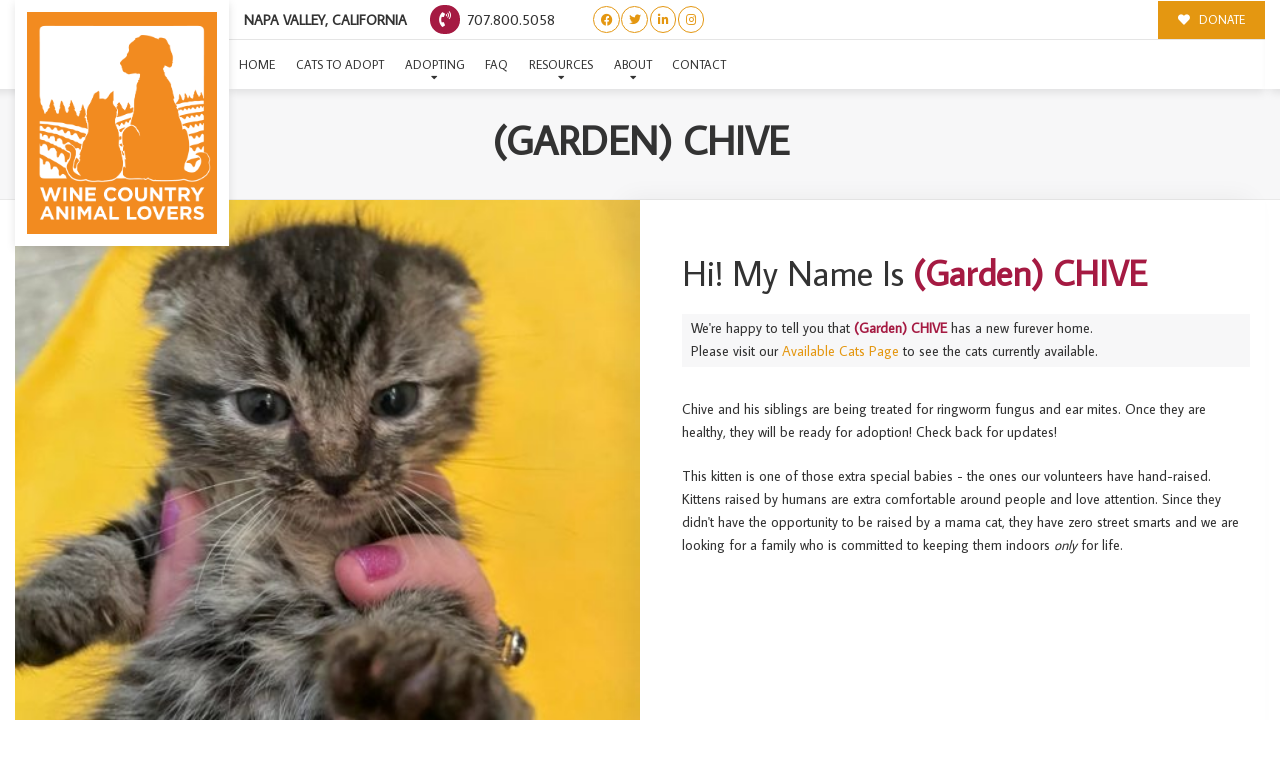

--- FILE ---
content_type: text/html; charset=UTF-8
request_url: https://winecountryanimallovers.org/give/donate?giveDonationFormInIframe=1
body_size: 14355
content:



        <!DOCTYPE html>
        <html lang="en-US">
        <head>
            <meta charset="utf-8">
            <meta name="viewport" content="width=device-width, initial-scale=1.0">
            <title>Donate</title>
            <link rel='stylesheet' id='givewp-campaign-blocks-fonts-css' href='https://fonts.googleapis.com/css2?family=Inter%3Awght%40400%3B500%3B600%3B700&#038;display=swap' type='text/css' media='all' />
<link rel='stylesheet' id='givewp-campaign-comments-block-style-css' href='https://winecountryanimallovers.org/wp-content/plugins/give/build/campaignCommentsBlockApp.css' type='text/css' media='all' />
<link rel='stylesheet' id='givewp-campaign-cover-block-style-css' href='https://winecountryanimallovers.org/wp-content/plugins/give/build/campaignCoverBlock.css' type='text/css' media='all' />
<link rel='stylesheet' id='givewp-campaign-donations-style-css' href='https://winecountryanimallovers.org/wp-content/plugins/give/build/campaignDonationsBlockApp.css' type='text/css' media='all' />
<link rel='stylesheet' id='givewp-campaign-donors-style-css' href='https://winecountryanimallovers.org/wp-content/plugins/give/build/campaignDonorsBlockApp.css' type='text/css' media='all' />
<link rel='stylesheet' id='givewp-campaign-form-style-css' href='https://winecountryanimallovers.org/wp-content/plugins/give/build/campaignFormBlock.css' type='text/css' media='all' />
<link rel='stylesheet' id='givewp-campaign-goal-style-css' href='https://winecountryanimallovers.org/wp-content/plugins/give/build/campaignGoalBlockApp.css' type='text/css' media='all' />
<link rel='stylesheet' id='givewp-campaign-stats-block-style-css' href='https://winecountryanimallovers.org/wp-content/plugins/give/build/campaignStatsBlockApp.css' type='text/css' media='all' />
<link rel='stylesheet' id='givewp-campaign-donate-button-style-css' href='https://winecountryanimallovers.org/wp-content/plugins/give/build/campaignDonateButtonBlockApp.css' type='text/css' media='all' />
<link rel='stylesheet' id='give-styles-css' href='https://winecountryanimallovers.org/wp-content/plugins/give/build/assets/dist/css/give.css' type='text/css' media='all' />
<link rel='stylesheet' id='give-donation-summary-style-frontend-css' href='https://winecountryanimallovers.org/wp-content/plugins/give/build/assets/dist/css/give-donation-summary.css' type='text/css' media='all' />
<link rel='stylesheet' id='givewp-design-system-foundation-css' href='https://winecountryanimallovers.org/wp-content/plugins/give/build/assets/dist/css/design-system/foundation.css' type='text/css' media='all' />
<link rel='stylesheet' id='give_ffm_frontend_styles-css' href='https://winecountryanimallovers.org/wp-content/plugins/give-form-field-manager/assets/css/give-ffm-frontend.min.css' type='text/css' media='all' />
<link rel='stylesheet' id='give_ffm_datepicker_styles-css' href='https://winecountryanimallovers.org/wp-content/plugins/give-form-field-manager/assets/css/give-ffm-datepicker.min.css' type='text/css' media='all' />
<link rel='stylesheet' id='give-tributes-css' href='https://winecountryanimallovers.org/wp-content/plugins/give-tributes/assets/css/give-tributes-public.min.css' type='text/css' media='all' />
<link rel='stylesheet' id='give_recurring_css-css' href='https://winecountryanimallovers.org/wp-content/plugins/give-recurring/assets/css/give-recurring.css' type='text/css' media='all' />
<link rel='stylesheet' id='give-google-font-montserrat-css' href='https://fonts.googleapis.com/css?family=Montserrat%3A400%2C500%2C600%2C700&#038;display=swap' type='text/css' media='all' />
<link rel='stylesheet' id='give-sequoia-template-css-css' href='https://winecountryanimallovers.org/wp-content/plugins/give/build/assets/dist/css/give-sequoia-template.css' type='text/css' media='all' />
<style id='give-sequoia-template-css-inline-css' type='text/css'>

			.seperator {
				background: #e49711 !important;
			}
			.give-btn {
				border: 2px solid #e49711 !important;
				background: #e49711 !important;
			}
			.give-btn:hover {
				background: #e49711 !important;
			}
			.give-btn:focus {
				box-shadow: 0 0 8px #e49711;
			}
			.payment .give-gateway-option-selected:focus-within .give-gateway-option::before,
			.choose-amount .give-total-wrap .give-donation-amount:focus-within {
				border-color: #e49711 !important;
			}
			.give-donation-level-btn {
				border: 2px solid #e49711 !important;
			}
			.give-donation-level-btn.give-default-level {
				color: #e49711 !important;
				background: #fff !important;
				transition: background 0.2s ease, color 0.2s ease;
			}
			.give-donation-level-btn.give-default-level:hover {
				color: #e49711 !important; background: #fff !important;
			}
			.give-input:focus, .give-select:focus {
				border: 1px solid #e49711 !important;
			}
			.checkmark {
				border-color: #e49711 !important;
				color: #e49711 !important;
			}
			input[type='radio'] + label::after,
			[data-field-type='radio'] label::after{
				background: #e49711 !important;
			}
			input[type='radio']:focus + label::before{
				border-color: #e49711;
			}
			a {
				color: #e49711;
			}
			.give-square-cc-fields:focus,
			.give-stripe-cc-field:focus,
			.give-stripe-single-cc-field-wrap:focus,
			form[id*="give-form"] .form-row textarea:focus,
			form[id*="give-form"] .form-row textarea.required:focus,
			form[id*="give-form"] .form-row input:focus,
			form[id*="give-form"] .form-row input.required:focus,
			#give-recurring-form .form-row textarea:focus,
			#give-recurring-form .form-row textarea.required:focus,
			#give-recurring-form .form-row input:focus,
			#give-recurring-form .form-row input.required:focus,
			form.give-form .form-row textarea:focus,
			form.give-form .form-row textarea.required:focus,
			form.give-form .form-row input:focus,
			form.give-form .form-row input.required:focus,
			.form-row select, #give-recurring-form .form-row select:focus,
			form.give-form .form-row select:focus,
			.form-row select.required:focus,
			#give-recurring-form .form-row select.required:focus,
			form.give-form .form-row select.required:focus,
			.give-select:focus,
			.give-input-field-wrapper.has-focus,
			[data-field-type="checkbox"] label:focus-within::before,
			[data-field-type="radio"] label:focus-within::before {
				border-color: #e49711 !important;
			}
			
			.payment [id*='give-create-account-wrap-'] label::after {
				background-image: url("data:image/svg+xml,%3Csvg width='15' height='11' viewBox='0 0 15 11' fill='none' xmlns='http://www.w3.org/2000/svg'%3E%3Cpath d='M5.73047 10.7812C6.00391 11.0547 6.46875 11.0547 6.74219 10.7812L14.7812 2.74219C15.0547 2.46875 15.0547 2.00391 14.7812 1.73047L13.7969 0.746094C13.5234 0.472656 13.0859 0.472656 12.8125 0.746094L6.25 7.30859L3.16016 4.24609C2.88672 3.97266 2.44922 3.97266 2.17578 4.24609L1.19141 5.23047C0.917969 5.50391 0.917969 5.96875 1.19141 6.24219L5.73047 10.7812Z' fill='%23e49711'/%3E%3C/svg%3E%0A");
			}
			#give_terms_agreement:hover,
			#give_terms_agreement:focus-within,
			#give_terms_agreement.active {
				border: 1px solid #e49711 !important;
			}
			#give_terms_agreement input[type='checkbox']:focus + label::before {
				border-color: #e49711;
			}
			#give_terms_agreement input[type='checkbox'] + label::after,
			#give-anonymous-donation-wrap label::after,
			[data-field-type='checkbox'] label.active:after {
				background-image: url("data:image/svg+xml,%3Csvg width='15' height='11' viewBox='0 0 15 11' fill='none' xmlns='http://www.w3.org/2000/svg'%3E%3Cpath d='M5.73047 10.7812C6.00391 11.0547 6.46875 11.0547 6.74219 10.7812L14.7812 2.74219C15.0547 2.46875 15.0547 2.00391 14.7812 1.73047L13.7969 0.746094C13.5234 0.472656 13.0859 0.472656 12.8125 0.746094L6.25 7.30859L3.16016 4.24609C2.88672 3.97266 2.44922 3.97266 2.17578 4.24609L1.19141 5.23047C0.917969 5.50391 0.917969 5.96875 1.19141 6.24219L5.73047 10.7812Z' fill='%23e49711'/%3E%3C/svg%3E%0A") !important;
			}
			#give-anonymous-donation-wrap label:focus-within::before {
				border-color: #e49711 !important;
			}
		
				.give-recurring-donors-choice:hover,
				.give-recurring-donors-choice:focus-within,
				.give-recurring-donors-choice.active {
					border: 1px solid #e49711;
				}
				.give-recurring-donors-choice .give-recurring-donors-choice-period:focus,
				.give-recurring-donors-choice input[type='checkbox']:focus + label::before {
					border-color: #e49711;
				}
				.give-recurring-donors-choice input[type='checkbox'] + label::after {
					background-image: url("data:image/svg+xml,%3Csvg width='15' height='11' viewBox='0 0 15 11' fill='none' xmlns='http://www.w3.org/2000/svg'%3E%3Cpath d='M5.73047 10.7812C6.00391 11.0547 6.46875 11.0547 6.74219 10.7812L14.7812 2.74219C15.0547 2.46875 15.0547 2.00391 14.7812 1.73047L13.7969 0.746094C13.5234 0.472656 13.0859 0.472656 12.8125 0.746094L6.25 7.30859L3.16016 4.24609C2.88672 3.97266 2.44922 3.97266 2.17578 4.24609L1.19141 5.23047C0.917969 5.50391 0.917969 5.96875 1.19141 6.24219L5.73047 10.7812Z' fill='%23e49711'/%3E%3C/svg%3E%0A");
				}
			
				.ffm-checkbox-field label.checked::after {
					background-image: url("data:image/svg+xml,%3Csvg width='15' height='11' viewBox='0 0 15 11' fill='none' xmlns='http://www.w3.org/2000/svg'%3E%3Cpath d='M5.73047 10.7812C6.00391 11.0547 6.46875 11.0547 6.74219 10.7812L14.7812 2.74219C15.0547 2.46875 15.0547 2.00391 14.7812 1.73047L13.7969 0.746094C13.5234 0.472656 13.0859 0.472656 12.8125 0.746094L6.25 7.30859L3.16016 4.24609C2.88672 3.97266 2.44922 3.97266 2.17578 4.24609L1.19141 5.23047C0.917969 5.50391 0.917969 5.96875 1.19141 6.24219L5.73047 10.7812Z' fill='%23e49711'/%3E%3C/svg%3E%0A");
				}
				.ffm-radio-field label::after {
					background: #e49711;
				}
				.ffm-attachment-upload-filelist:focus-within,
				.ffm-checkbox-field label:focus-within::before,
				.ffm-radio-field label:focus-within::before {
					border-color: #e49711;
				}
			
				.give-tributes-type-button-list input[type='radio']:checked + label.give-tribute-type-button {
				    color: #e49711 !important;
				}
			body, button, input, select{font-family: 'Montserrat', sans-serif;}

			.seperator {
				background: #e49711 !important;
			}
			.give-btn {
				border: 2px solid #e49711 !important;
				background: #e49711 !important;
			}
			.give-btn:hover {
				background: #e49711 !important;
			}
			.give-btn:focus {
				box-shadow: 0 0 8px #e49711;
			}
			.payment .give-gateway-option-selected:focus-within .give-gateway-option::before,
			.choose-amount .give-total-wrap .give-donation-amount:focus-within {
				border-color: #e49711 !important;
			}
			.give-donation-level-btn {
				border: 2px solid #e49711 !important;
			}
			.give-donation-level-btn.give-default-level {
				color: #e49711 !important;
				background: #fff !important;
				transition: background 0.2s ease, color 0.2s ease;
			}
			.give-donation-level-btn.give-default-level:hover {
				color: #e49711 !important; background: #fff !important;
			}
			.give-input:focus, .give-select:focus {
				border: 1px solid #e49711 !important;
			}
			.checkmark {
				border-color: #e49711 !important;
				color: #e49711 !important;
			}
			input[type='radio'] + label::after,
			[data-field-type='radio'] label::after{
				background: #e49711 !important;
			}
			input[type='radio']:focus + label::before{
				border-color: #e49711;
			}
			a {
				color: #e49711;
			}
			.give-square-cc-fields:focus,
			.give-stripe-cc-field:focus,
			.give-stripe-single-cc-field-wrap:focus,
			form[id*="give-form"] .form-row textarea:focus,
			form[id*="give-form"] .form-row textarea.required:focus,
			form[id*="give-form"] .form-row input:focus,
			form[id*="give-form"] .form-row input.required:focus,
			#give-recurring-form .form-row textarea:focus,
			#give-recurring-form .form-row textarea.required:focus,
			#give-recurring-form .form-row input:focus,
			#give-recurring-form .form-row input.required:focus,
			form.give-form .form-row textarea:focus,
			form.give-form .form-row textarea.required:focus,
			form.give-form .form-row input:focus,
			form.give-form .form-row input.required:focus,
			.form-row select, #give-recurring-form .form-row select:focus,
			form.give-form .form-row select:focus,
			.form-row select.required:focus,
			#give-recurring-form .form-row select.required:focus,
			form.give-form .form-row select.required:focus,
			.give-select:focus,
			.give-input-field-wrapper.has-focus,
			[data-field-type="checkbox"] label:focus-within::before,
			[data-field-type="radio"] label:focus-within::before {
				border-color: #e49711 !important;
			}
			
			.payment [id*='give-create-account-wrap-'] label::after {
				background-image: url("data:image/svg+xml,%3Csvg width='15' height='11' viewBox='0 0 15 11' fill='none' xmlns='http://www.w3.org/2000/svg'%3E%3Cpath d='M5.73047 10.7812C6.00391 11.0547 6.46875 11.0547 6.74219 10.7812L14.7812 2.74219C15.0547 2.46875 15.0547 2.00391 14.7812 1.73047L13.7969 0.746094C13.5234 0.472656 13.0859 0.472656 12.8125 0.746094L6.25 7.30859L3.16016 4.24609C2.88672 3.97266 2.44922 3.97266 2.17578 4.24609L1.19141 5.23047C0.917969 5.50391 0.917969 5.96875 1.19141 6.24219L5.73047 10.7812Z' fill='%23e49711'/%3E%3C/svg%3E%0A");
			}
			#give_terms_agreement:hover,
			#give_terms_agreement:focus-within,
			#give_terms_agreement.active {
				border: 1px solid #e49711 !important;
			}
			#give_terms_agreement input[type='checkbox']:focus + label::before {
				border-color: #e49711;
			}
			#give_terms_agreement input[type='checkbox'] + label::after,
			#give-anonymous-donation-wrap label::after,
			[data-field-type='checkbox'] label.active:after {
				background-image: url("data:image/svg+xml,%3Csvg width='15' height='11' viewBox='0 0 15 11' fill='none' xmlns='http://www.w3.org/2000/svg'%3E%3Cpath d='M5.73047 10.7812C6.00391 11.0547 6.46875 11.0547 6.74219 10.7812L14.7812 2.74219C15.0547 2.46875 15.0547 2.00391 14.7812 1.73047L13.7969 0.746094C13.5234 0.472656 13.0859 0.472656 12.8125 0.746094L6.25 7.30859L3.16016 4.24609C2.88672 3.97266 2.44922 3.97266 2.17578 4.24609L1.19141 5.23047C0.917969 5.50391 0.917969 5.96875 1.19141 6.24219L5.73047 10.7812Z' fill='%23e49711'/%3E%3C/svg%3E%0A") !important;
			}
			#give-anonymous-donation-wrap label:focus-within::before {
				border-color: #e49711 !important;
			}
		
				.give-recurring-donors-choice:hover,
				.give-recurring-donors-choice:focus-within,
				.give-recurring-donors-choice.active {
					border: 1px solid #e49711;
				}
				.give-recurring-donors-choice .give-recurring-donors-choice-period:focus,
				.give-recurring-donors-choice input[type='checkbox']:focus + label::before {
					border-color: #e49711;
				}
				.give-recurring-donors-choice input[type='checkbox'] + label::after {
					background-image: url("data:image/svg+xml,%3Csvg width='15' height='11' viewBox='0 0 15 11' fill='none' xmlns='http://www.w3.org/2000/svg'%3E%3Cpath d='M5.73047 10.7812C6.00391 11.0547 6.46875 11.0547 6.74219 10.7812L14.7812 2.74219C15.0547 2.46875 15.0547 2.00391 14.7812 1.73047L13.7969 0.746094C13.5234 0.472656 13.0859 0.472656 12.8125 0.746094L6.25 7.30859L3.16016 4.24609C2.88672 3.97266 2.44922 3.97266 2.17578 4.24609L1.19141 5.23047C0.917969 5.50391 0.917969 5.96875 1.19141 6.24219L5.73047 10.7812Z' fill='%23e49711'/%3E%3C/svg%3E%0A");
				}
			
				.ffm-checkbox-field label.checked::after {
					background-image: url("data:image/svg+xml,%3Csvg width='15' height='11' viewBox='0 0 15 11' fill='none' xmlns='http://www.w3.org/2000/svg'%3E%3Cpath d='M5.73047 10.7812C6.00391 11.0547 6.46875 11.0547 6.74219 10.7812L14.7812 2.74219C15.0547 2.46875 15.0547 2.00391 14.7812 1.73047L13.7969 0.746094C13.5234 0.472656 13.0859 0.472656 12.8125 0.746094L6.25 7.30859L3.16016 4.24609C2.88672 3.97266 2.44922 3.97266 2.17578 4.24609L1.19141 5.23047C0.917969 5.50391 0.917969 5.96875 1.19141 6.24219L5.73047 10.7812Z' fill='%23e49711'/%3E%3C/svg%3E%0A");
				}
				.ffm-radio-field label::after {
					background: #e49711;
				}
				.ffm-attachment-upload-filelist:focus-within,
				.ffm-checkbox-field label:focus-within::before,
				.ffm-radio-field label:focus-within::before {
					border-color: #e49711;
				}
			
				.give-tributes-type-button-list input[type='radio']:checked + label.give-tribute-type-button {
				    color: #e49711 !important;
				}
			body, button, input, select{font-family: 'Montserrat', sans-serif;}
</style>
<script type="text/javascript" src="https://winecountryanimallovers.org/wp-includes/js/dist/hooks.min.js" id="wp-hooks-js"></script>
<script type="text/javascript" src="https://winecountryanimallovers.org/wp-includes/js/dist/i18n.min.js" id="wp-i18n-js"></script>
<script type="text/javascript" id="wp-i18n-js-after">
/* <![CDATA[ */
wp.i18n.setLocaleData( { 'text direction\u0004ltr': [ 'ltr' ] } );
wp.i18n.setLocaleData( { 'text direction\u0004ltr': [ 'ltr' ] } );
/* ]]> */
</script>
<script type="text/javascript" src="https://winecountryanimallovers.org/wp-includes/js/dist/dom-ready.min.js" id="wp-dom-ready-js"></script>
<script type="text/javascript" src="https://winecountryanimallovers.org/wp-includes/js/dist/a11y.min.js" id="wp-a11y-js"></script>
<script type="text/javascript" src="https://winecountryanimallovers.org/wp-includes/js/jquery/jquery.min.js" id="jquery-core-js"></script>
<script type="text/javascript" src="https://winecountryanimallovers.org/wp-includes/js/jquery/jquery-migrate.min.js" id="jquery-migrate-js"></script>
<script type="text/javascript" src="https://winecountryanimallovers.org/wp-includes/js/jquery/ui/core.min.js" id="jquery-ui-core-js"></script>
<script type="text/javascript" src="https://winecountryanimallovers.org/wp-includes/js/jquery/ui/datepicker.min.js" id="jquery-ui-datepicker-js"></script>
<script type="text/javascript" id="jquery-ui-datepicker-js-after">
/* <![CDATA[ */
jQuery(function(jQuery){jQuery.datepicker.setDefaults({"closeText":"Close","currentText":"Today","monthNames":["January","February","March","April","May","June","July","August","September","October","November","December"],"monthNamesShort":["Jan","Feb","Mar","Apr","May","Jun","Jul","Aug","Sep","Oct","Nov","Dec"],"nextText":"Next","prevText":"Previous","dayNames":["Sunday","Monday","Tuesday","Wednesday","Thursday","Friday","Saturday"],"dayNamesShort":["Sun","Mon","Tue","Wed","Thu","Fri","Sat"],"dayNamesMin":["S","M","T","W","T","F","S"],"dateFormat":"MM d, yy","firstDay":1,"isRTL":false});});
jQuery(function(jQuery){jQuery.datepicker.setDefaults({"closeText":"Close","currentText":"Today","monthNames":["January","February","March","April","May","June","July","August","September","October","November","December"],"monthNamesShort":["Jan","Feb","Mar","Apr","May","Jun","Jul","Aug","Sep","Oct","Nov","Dec"],"nextText":"Next","prevText":"Previous","dayNames":["Sunday","Monday","Tuesday","Wednesday","Thursday","Friday","Saturday"],"dayNamesShort":["Sun","Mon","Tue","Wed","Thu","Fri","Sat"],"dayNamesMin":["S","M","T","W","T","F","S"],"dateFormat":"MM d, yy","firstDay":1,"isRTL":false});});
/* ]]> */
</script>
<script type="text/javascript" src="https://winecountryanimallovers.org/wp-includes/js/jquery/ui/mouse.min.js" id="jquery-ui-mouse-js"></script>
<script type="text/javascript" src="https://winecountryanimallovers.org/wp-includes/js/jquery/ui/slider.min.js" id="jquery-ui-slider-js"></script>
<script type="text/javascript" src="https://winecountryanimallovers.org/wp-includes/js/clipboard.min.js" id="clipboard-js"></script>
<script type="text/javascript" src="https://winecountryanimallovers.org/wp-includes/js/plupload/moxie.min.js" id="moxiejs-js"></script>
<script type="text/javascript" src="https://winecountryanimallovers.org/wp-includes/js/plupload/plupload.min.js" id="plupload-js"></script>
<script type="text/javascript" src="https://winecountryanimallovers.org/wp-includes/js/underscore.min.js" id="underscore-js"></script>
<script type="text/javascript" id="plupload-handlers-js-extra">
/* <![CDATA[ */
var pluploadL10n = {"queue_limit_exceeded":"You have attempted to queue too many files.","file_exceeds_size_limit":"%s exceeds the maximum upload size for this site.","zero_byte_file":"This file is empty. Please try another.","invalid_filetype":"Sorry, you are not allowed to upload this file type.","not_an_image":"This file is not an image. Please try another.","image_memory_exceeded":"Memory exceeded. Please try another smaller file.","image_dimensions_exceeded":"This is larger than the maximum size. Please try another.","default_error":"An error occurred in the upload. Please try again later.","missing_upload_url":"There was a configuration error. Please contact the server administrator.","upload_limit_exceeded":"You may only upload 1 file.","http_error":"Unexpected response from the server. The file may have been uploaded successfully. Check in the Media Library or reload the page.","http_error_image":"The server cannot process the image. This can happen if the server is busy or does not have enough resources to complete the task. Uploading a smaller image may help. Suggested maximum size is 2560 pixels.","upload_failed":"Upload failed.","big_upload_failed":"Please try uploading this file with the %1$sbrowser uploader%2$s.","big_upload_queued":"%s exceeds the maximum upload size for the multi-file uploader when used in your browser.","io_error":"IO error.","security_error":"Security error.","file_cancelled":"File canceled.","upload_stopped":"Upload stopped.","dismiss":"Dismiss","crunching":"Crunching\u2026","deleted":"moved to the Trash.","error_uploading":"\u201c%s\u201d has failed to upload.","unsupported_image":"This image cannot be displayed in a web browser. For best results convert it to JPEG before uploading.","noneditable_image":"This image cannot be processed by the web server. Convert it to JPEG or PNG before uploading.","file_url_copied":"The file URL has been copied to your clipboard"};
/* ]]> */
</script>
<script type="text/javascript" src="https://winecountryanimallovers.org/wp-includes/js/plupload/handlers.min.js" id="plupload-handlers-js"></script>
<script type="text/javascript" id="give_ffm_frontend-js-extra">
/* <![CDATA[ */
var give_ffm_frontend = {"ajaxurl":"https:\/\/winecountryanimallovers.org\/wp-admin\/admin-ajax.php","error_message":"Please complete all required fields","submit_button_text":"Donate Now","nonce":"6333fc306a","confirmMsg":"Are you sure?","i18n":{"timepicker":{"choose_time":"Choose Time","time":"Time","hour":"Hour","minute":"Minute","second":"Second","done":"Done","now":"Now"},"repeater":{"max_rows":"You have added the maximum number of fields allowed."}},"plupload":{"url":"https:\/\/winecountryanimallovers.org\/wp-admin\/admin-ajax.php?nonce=5dc0b0b352","flash_swf_url":"https:\/\/winecountryanimallovers.org\/wp-includes\/js\/plupload\/plupload.flash.swf","filters":[{"title":"Allowed Files","extensions":"*"}],"multipart":true,"urlstream_upload":true}};
var give_ffm_frontend = {"ajaxurl":"https:\/\/winecountryanimallovers.org\/wp-admin\/admin-ajax.php","error_message":"Please complete all required fields","submit_button_text":"Donate Now","nonce":"6333fc306a","confirmMsg":"Are you sure?","i18n":{"timepicker":{"choose_time":"Choose Time","time":"Time","hour":"Hour","minute":"Minute","second":"Second","done":"Done","now":"Now"},"repeater":{"max_rows":"You have added the maximum number of fields allowed."}},"plupload":{"url":"https:\/\/winecountryanimallovers.org\/wp-admin\/admin-ajax.php?nonce=5dc0b0b352","flash_swf_url":"https:\/\/winecountryanimallovers.org\/wp-includes\/js\/plupload\/plupload.flash.swf","filters":[{"title":"Allowed Files","extensions":"*"}],"multipart":true,"urlstream_upload":true}};
/* ]]> */
</script>
<script type="text/javascript" src="https://winecountryanimallovers.org/wp-content/plugins/give-form-field-manager/assets/js/frontend/give-ffm-frontend.min.js" id="give_ffm_frontend-js"></script>
<script type="text/javascript" id="give-tributes-common-js-extra">
/* <![CDATA[ */
var give_tributes_common_vars = {"give_tribute_characters_left":"Characters left","ajax_url":"https:\/\/winecountryanimallovers.org\/wp-admin\/admin-ajax.php","give_tribute_receipt_limit_exceed":"Sorry! You cannot add notify people more than 5."};
var give_tributes_common_vars = {"give_tribute_characters_left":"Characters left","ajax_url":"https:\/\/winecountryanimallovers.org\/wp-admin\/admin-ajax.php","give_tribute_receipt_limit_exceed":"Sorry! You cannot add notify people more than 5."};
/* ]]> */
</script>
<script type="text/javascript" src="https://winecountryanimallovers.org/wp-content/plugins/give-tributes/assets/js/give-tributes-common.min.js" id="give-tributes-common-js"></script>
<script type="text/javascript" id="give-js-extra">
/* <![CDATA[ */
var give_global_vars = {"ajaxurl":"https:\/\/winecountryanimallovers.org\/wp-admin\/admin-ajax.php","checkout_nonce":"ee7027a056","currency":"USD","currency_sign":"$","currency_pos":"before","thousands_separator":",","decimal_separator":".","no_gateway":"Please select a payment method.","bad_minimum":"The minimum custom donation amount for this form is","bad_maximum":"The maximum custom donation amount for this form is","general_loading":"Loading...","purchase_loading":"Please Wait...","textForOverlayScreen":"<h3>Processing...<\/h3><p>This will only take a second!<\/p>","number_decimals":"0","is_test_mode":"","give_version":"4.7.0","magnific_options":{"main_class":"give-modal","close_on_bg_click":false},"form_translation":{"payment-mode":"Please select payment mode.","give_first":"Please enter your first name.","give_last":"Please enter your last name.","give_email":"Please enter a valid email address.","give_user_login":"Invalid email address or username.","give_user_pass":"Enter a password.","give_user_pass_confirm":"Enter the password confirmation.","give_agree_to_terms":"You must agree to the terms and conditions."},"confirm_email_sent_message":"Please check your email and click on the link to access your complete donation history.","ajax_vars":{"ajaxurl":"https:\/\/winecountryanimallovers.org\/wp-admin\/admin-ajax.php","ajaxNonce":"73dc961ff1","loading":"Loading","select_option":"Please select an option","default_gateway":"paypal","permalinks":"1","number_decimals":0},"cookie_hash":"40c92c2cbba6ee8a56ea2a1f394a7144","session_nonce_cookie_name":"wp-give_session_reset_nonce_40c92c2cbba6ee8a56ea2a1f394a7144","session_cookie_name":"wp-give_session_40c92c2cbba6ee8a56ea2a1f394a7144","delete_session_nonce_cookie":"0"};
var giveApiSettings = {"root":"https:\/\/winecountryanimallovers.org\/wp-json\/give-api\/v2\/","rest_base":"give-api\/v2"};
var give_global_vars = {"ajaxurl":"https:\/\/winecountryanimallovers.org\/wp-admin\/admin-ajax.php","checkout_nonce":"ee7027a056","currency":"USD","currency_sign":"$","currency_pos":"before","thousands_separator":",","decimal_separator":".","no_gateway":"Please select a payment method.","bad_minimum":"The minimum custom donation amount for this form is","bad_maximum":"The maximum custom donation amount for this form is","general_loading":"Loading...","purchase_loading":"Please Wait...","textForOverlayScreen":"<h3>Processing...<\/h3><p>This will only take a second!<\/p>","number_decimals":"0","is_test_mode":"","give_version":"4.7.0","magnific_options":{"main_class":"give-modal","close_on_bg_click":false},"form_translation":{"payment-mode":"Please select payment mode.","give_first":"Please enter your first name.","give_last":"Please enter your last name.","give_email":"Please enter a valid email address.","give_user_login":"Invalid email address or username.","give_user_pass":"Enter a password.","give_user_pass_confirm":"Enter the password confirmation.","give_agree_to_terms":"You must agree to the terms and conditions."},"confirm_email_sent_message":"Please check your email and click on the link to access your complete donation history.","ajax_vars":{"ajaxurl":"https:\/\/winecountryanimallovers.org\/wp-admin\/admin-ajax.php","ajaxNonce":"73dc961ff1","loading":"Loading","select_option":"Please select an option","default_gateway":"paypal","permalinks":"1","number_decimals":0},"cookie_hash":"40c92c2cbba6ee8a56ea2a1f394a7144","session_nonce_cookie_name":"wp-give_session_reset_nonce_40c92c2cbba6ee8a56ea2a1f394a7144","session_cookie_name":"wp-give_session_40c92c2cbba6ee8a56ea2a1f394a7144","delete_session_nonce_cookie":"0"};
var giveApiSettings = {"root":"https:\/\/winecountryanimallovers.org\/wp-json\/give-api\/v2\/","rest_base":"give-api\/v2"};
/* ]]> */
</script>
<script type="text/javascript" src="https://winecountryanimallovers.org/wp-content/plugins/give/build/assets/dist/js/give.js" id="give-js"></script>
<script type="text/javascript" src="https://winecountryanimallovers.org/wp-content/plugins/give-tributes/assets/js/give-tributes-public.min.js" id="give-tributes-js"></script>
<script type="text/javascript" id="give_recurring_script-js-extra">
/* <![CDATA[ */
var Give_Recurring_Vars = {"email_access":"1","pretty_intervals":{"1":"Every","2":"Every two","3":"Every three","4":"Every four","5":"Every five","6":"Every six"},"pretty_periods":{"day":"Daily","week":"Weekly","month":"Monthly","quarter":"Quarterly","half-year":"Semi-Annually","year":"Yearly"},"messages":{"daily_forbidden":"The selected payment method does not support daily recurring giving. Please select another payment method or supported giving frequency.","confirm_cancel":"Are you sure you want to cancel this subscription?"},"multi_level_message_pre_text":"You have chosen to donate"};
var Give_Recurring_Vars = {"email_access":"1","pretty_intervals":{"1":"Every","2":"Every two","3":"Every three","4":"Every four","5":"Every five","6":"Every six"},"pretty_periods":{"day":"Daily","week":"Weekly","month":"Monthly","quarter":"Quarterly","half-year":"Semi-Annually","year":"Yearly"},"messages":{"daily_forbidden":"The selected payment method does not support daily recurring giving. Please select another payment method or supported giving frequency.","confirm_cancel":"Are you sure you want to cancel this subscription?"},"multi_level_message_pre_text":"You have chosen to donate"};
/* ]]> */
</script>
<script type="text/javascript" src="https://winecountryanimallovers.org/wp-content/plugins/give-recurring/assets/js/give-recurring.js" id="give_recurring_script-js"></script>
<meta name='robots' content='noindex,nofollow'/>
        </head>
        <body class="give-form-templates">
        	<div id="give-form-25762-wrap" class="give-form-wrap give-embed-form give-viewing-form-in-iframe">
		<div class="give-form-navigator">
    <button class="back-btn"><i class="fas fa-chevron-left"></i></button>
    <p class="title"></p>
</div>
			<form id="give-form-25762-1" class="give-form give-form-25762 give-form-type-multi" action="https://winecountryanimallovers.org/give/donate/?payment-mode=paypal&form-id=25762" data-id="25762-1" data-currency_symbol="&#36;" data-currency_code="USD" data-currency_position="before" data-thousands_separator="," data-decimal_separator="." data-number_decimals="0" method="post">
				<!-- The following field is for robots only, invisible to humans: -->
				<span class="give-hidden" style="display: none !important;">
					<label for="give-form-honeypot-25762"></label>
					<input id="give-form-honeypot-25762" type="text" name="give-honeypot"
						   class="give-honeypot give-hidden"/>
				</span>

					<input type="hidden" name="give-form-id-prefix" value="25762-1"/>
	<input type="hidden" name="give-form-id" value="25762"/>
	<input type="hidden" name="give-form-title" value="Donate"/>
	<input type="hidden" name="give-current-url" value="https://winecountryanimallovers.org/give/donate/"/>
	<input type="hidden" name="give-form-url" value="https://winecountryanimallovers.org/give/donate/"/>
			<input type="hidden" name="give-form-minimum"
			   value="5"/>
		<input type="hidden" name="give-form-maximum"
			   value="1000000"/>
		<input type="hidden"  name="give-form-hash" value="0a010237e0" data-time="1768944776" data-nonce-life="86400" data-donor-session="0"/><input type="hidden" name="give-price-id" value="3"/>
<div class="give-section introduction">
    <h2 class="headline">
        Support Our Cause    </h2>
            <div class="seperator"></div>
        <p class="description">
            Help our organization by donating today! All donations go directly to making a difference for our cause.        </p>
                <div class="image">
            <img src="https://winecountryanimallovers.org/wp-content/uploads/2024/05/stunning-eyes-2023-11-27-04-50-38-utc-scaled.jpg" />
        </div>
    
    <button class="give-btn advance-btn">Donate Now<i class="fas fa-chevron-right"></i></button></div><div class="give-section choose-amount"><p class="content">How much would you like to donate? As a contributor to Wine Country Animal Lovers we make sure your donation goes directly to supporting our cause. Thank you for your generosity!</p>	<input type="hidden" name="give-recurring-logged-in-only"
		   class="give-recurring-logged-in-only"
		   value=""/>

	<input type="hidden" name="give-logged-in-only"
		   class="give-logged-in-only"
		   value="1"/>
<input
					type="hidden"
					name="give_recurring_donation_details"
					class="give_recurring_donation_details"
					id="give_recurring_donation_details"
					value="{&quot;is_recurring&quot;:false}"
                />		<div class="give-total-wrap">
			<div class="give-donation-amount form-row-wide">
				<span class="give-currency-symbol give-currency-position-before">&#036;</span>				<label class="give-hidden" for="give-amount">Donation Amount:</label>
				<input class="give-text-input give-amount-top" id="give-amount" name="give-amount" type="text" inputmode="decimal"
					   placeholder="" value="100" autocomplete="off">
							</div>
		</div>
		<ul id="give-donation-level-button-wrap" class="give-donation-levels-wrap give-list-inline"><li><button type="button" data-price-id="0" class="give-donation-level-btn give-btn give-btn-level-0 " value="10" data-default="0">&#036;10</button></li><li><button type="button" data-price-id="1" class="give-donation-level-btn give-btn give-btn-level-1 " value="25" data-default="0">&#036;25</button></li><li><button type="button" data-price-id="2" class="give-donation-level-btn give-btn give-btn-level-2 " value="50" data-default="0">&#036;50</button></li><li><button type="button" data-price-id="3" class="give-donation-level-btn give-btn give-btn-level-3 give-default-level" value="100" data-default="1">&#036;100</button></li><li><button type="button" data-price-id="5" class="give-donation-level-btn give-btn give-btn-level-5 " value="250" data-default="0">&#036;250</button></li><li><button type="button" data-price-id="custom" class="give-donation-level-btn give-btn give-btn-level-custom" value="custom">Custom Amount</button></li></ul><button class="give-btn advance-btn">Continue<i class="fas fa-chevron-right"></i></button></div><div class="give-section payment"><div class="heading">Who's giving today?</div><div class="subheading">We’ll never share this information with anyone.</div>	<fieldset id="give_checkout_user_info" class="">
		<legend>
			Personal Info		</legend>

		
        <p id="give-first-name-wrap" class="form-row form-row-first form-row-responsive">
            <label class="give-label" for="give-first">
                First Name                                    <span class="give-required-indicator">*</span>
                                <span class="give-tooltip hint--top hint--medium hint--bounce" aria-label="First Name is used to personalize your donation record." rel="tooltip"><i class="give-icon give-icon-question"></i></span>            </label>
            <input
                class="give-input required"
                type="text"
                name="give_first"
                autocomplete="given-name"
                placeholder="First Name"
                id="give-first"
                value=""
                 required aria-required="true"             />
        </p>

        <p id="give-last-name-wrap" class="form-row form-row-last form-row-responsive">
            <label class="give-label" for="give-last">
                Last Name                                <span class="give-tooltip hint--top hint--medium hint--bounce" aria-label="Last Name is used to personalize your donation record." rel="tooltip"><i class="give-icon give-icon-question"></i></span>            </label>

            <input
                class="give-input"
                type="text"
                name="give_last"
                autocomplete="family-name"
                id="give-last"
                placeholder="Last Name"
                value=""
                            />
        </p>

        
                <p id="give-email-wrap" class="form-row form-row-wide">
            <label class="give-label" for="give-email">
                Email Address                                    <span class="give-required-indicator">*</span>
                                    <span class="give-tooltip hint--top hint--medium hint--bounce" aria-label="We will send the donation receipt to this address." rel="tooltip"><i class="give-icon give-icon-question"></i></span>            </label>
            <input
                class="give-input required"
                type="email"
                name="give_email"
                autocomplete="email"
                placeholder="Email Address"
                id="give-email"
                value=""
                 required aria-required="true"             />

        </p>

        
					</fieldset>
				<fieldset id="give-tributes-dedicate-donation-25762" class="give-tributes-dedicate-donation"> <!-- Give - Tributes Start -->
				<input type="hidden" class="give-tributes-type" name="give_tributes_type" value="In honor of" />
				<legend>Dedicate this Donation</legend>
					<div id="give-tributes-options-25762">
		<ul id="give-tributes-show-wrap-25762" class="give-tributes-show-wrap">
			<li class="give-tributes-show-wrap-li">
				<input
						class="give-input"
						type="radio"
						id="give-tributes-yes-25762"
						name="give_tributes_show_dedication"
						value="yes"
				/>
				<label for="give-tributes-yes-25762" class="give-tributes-yes"> Yes, please</label>
			</li>
			<li class="give-tributes-show-wrap-li">
				<input
						class="give-input"
						type="radio"
						id="give-tributes-no-25762"
						name="give_tributes_show_dedication"
						checked="checked"
						value="no"
				/>
				<label for="give-tributes-no-25762" class="give-tributes-no"> No, thank you</label>
			</li>
		</ul>
	</div>
	<div id="give-tributes-type-wrap-25762" class="has_radios give_tributes_type_wrap"> <!-- Give - Tributes type wrap start --><label class="give-tributes-label" for="give-tribute-type-25762" id="give-tribute-type-25762">Dedication Type</label><ul id="give-tributes-type-radio-list-25762" class="give-tribute-radio-ul"><li><input type="radio" id="give-tributes-type-radio-in-honor-of-25762" name="give_tributes_radio_type" data-tribute-type="In honor of" class="give-tribute-type-radio" value="In honor of"  checked="checked"><label for="give-tributes-type-radio-in-honor-of-25762" class="give-tributes-type-radio">In honor of</label></li><li><input type="radio" id="give-tributes-type-radio-in-memory-of-25762" name="give_tributes_radio_type" data-tribute-type="In memory of" class="give-tribute-type-radio" value="In memory of"  ><label for="give-tributes-type-radio-in-memory-of-25762" class="give-tributes-type-radio">In memory of</label></li></ul></div> <!-- Give - Tributes type wrap end -->		<div id="give-tributes-info-wrap-25762" class="give_tributes_info_wrap"><!-- Give - Tributes Info Wrap Start -->
		<h3 class="give-section-break give-tributes-legend">Honoree Details</h3>
		
	<p id="give-tributes-first-name-wrap-25762" class="form-row form-row-first form-row-responsive">
		<label class="give-label" for="give-tributes-first-name-25762">
			First Name
							<span class="give-required-indicator">*</span>
			
			<span class="give-tooltip give-icon give-icon-question"
			      data-tooltip="The first name of the honoree."></span>
		</label>
		<input
				class="give-input required"
				type="text"
				name="give_tributes_first_name"
				placeholder="Honoree First Name"
				id="give-tributes-first-name-25762"
				value=""
		/>
	</p>

<p id="give-tributes-last-name-wrap-25762" class="form-row form-row-last form-row-responsive">
	<label class="give-label" for="give-tributes-last-name-25762">
		Last Name				<span class="give-tooltip give-icon give-icon-question"
		      data-tooltip="The last name of the honoree."></span>
	</label>
	<input
			class="give-input "
			type="text"
			name="give_tributes_last_name"
			placeholder="Honoree Last Name"
			id="give-tributes-last-name-25762"
			value=""
	/>
			</p>
		</div><!-- Give - Tributes Info Wrap End -->
					<div id="give-tributes-grab-info-wrap-25762" class="give_tributes_grab_info_wrap"><!-- Give - Tributes Grab Info Start -->
		<label for="i-would-like-to"
		       class="give-tribute-type give-tributes-label">Would you like us to notify anyone of your donation?</label>
			<ul id="give-tributes-grab-info-25762" class="give-tributes-grab-info">
		
					<li>
				<input
						class="give-input"
						id="give-tributes-send-an-ecard-25762"
						type="radio"
						name="give_tributes_would_to"
						value="send_eCard"
				/>
				<label for="give-tributes-send-an-ecard-25762"
				       class="give-tributes-would-to"> Yes, send an eCard</label>
			</li>
		
		<li>
			<input
					class="give-input"
					id="give-tributes-none-25762"
					type="radio"
					name="give_tributes_would_to"
					checked="checked"
					value="none"
			/>
			<label for="give-tributes-none-25762"
			       class="give-tributes-would-to"> No thanks</label>
		</li>

	</ul>

			</div><!-- Give - Tributes Info Wrap End -->
		
	<div class="give-tributes-notification-lists" id="give-tributes-notification-list-25762"><!-- Give - Tributes eCard Notification list Start -->
		<div id="give-tributes-send-ecard-fields-25762" class="give_tributes_send_ecard_fields"><!-- Give - Tributes eCard Fields Start -->
			<h3 class="give-section-break give-tributes-legend">Notification Details									<div class="give-tributes-add-recipient">
									<span data-tooltip="Add Notification" class="give-tributes-clone-field give-tooltip" data-action="add"><span
												class="give-icon give-icon-plus"></span></span>
						<span href="javascript:void(0);" data-tooltip="Remove this notification" class="give-tributes-clone-field give-tooltip"
						      data-action="remove"><span class="give-icon give-icon-minus"></span></span>
					</div>
								</h3>

							<div id="give-tributes-ecard-personalized-message-25762"
				     class="form-row form-row-responsive give_tributes_ecard_personalized_message">
					<label class="give-label" for="give-tributes-ecard-personalized-message-area-25762">
						Personalized Message
													<span class="give-required-indicator">*</span>
						
						<span class="give-tooltip give-icon give-icon-question"
						      data-tooltip="This is the personalized notification message that is sent to the recipient."></span>
					</label>
					<textarea
							maxlength="255"
							name="give_tributes_ecard_notify[recipient][personalized][]"
							id="give-tributes-ecard-personalized-message-area-25762"
							class="give-tributes-personalized-message large-text"></textarea>
					<span id="give-tributes-ecard-personalized-message-left-25762"
					      class="give-tributes-ecard-personalized-message-left">255 Characters left</span>
				</div>
			
			<div id="give-tributes-ecard-notify-first-name-wrap-25762" class="form-row form-row-first form-row-responsive">
				<label class="give-label" for="give-tributes-ecard-notify-first-name-25762">
					First Name
											<span class="give-required-indicator">*</span>
					
					<span class="give-tooltip give-icon give-icon-question"
					      data-tooltip="The first name of the recipient."></span>
				</label>
				<input
						class="give-input required"
						type="text"
						name="give_tributes_ecard_notify[recipient][first_name][]"
						placeholder="Recipient First Name"
						id="give-tributes-ecard-notify-first-name-25762"
						value=""
				/>
			</div>

			<div id="give-tributes-ecard-notify-last-name-wrap-25762" class="form-row form-row-last form-row-responsive">
				<label class="give-label" for="give-tributes-ecard-notify-last-name-25762">
					Last Name										<span class="give-tooltip give-icon give-icon-question"
					      data-tooltip="The last name of the recipient."></span>
				</label>
				<input
						class="give-input "
						type="text"
						name="give_tributes_ecard_notify[recipient][last_name][]"
						placeholder="Recipient Last Name"
						id="give-tributes-ecard-notify-last-name-25762"
						value=""
				/>
			</div>

			<div id="give-tributes-ecard-email-25762" class="form-row form-row-wide form-row-responsive give_tributes_ecard_email">
				<label class="give-label" for="give-tributes-send-ecard-email-25762">
					Email Address											<span class="give-required-indicator">*</span>
										<span class="give-tooltip give-icon give-icon-question" data-tooltip="This is the email address of the notification recipient."></span>
				</label>
				<input
						class="give-input  required"
						type="email"
						name="give_tributes_ecard_notify[recipient][email][]"
						placeholder="Recipient Email Address"
						id="give-tributes-send-ecard-email-25762"
						value=""
				/>
			</div>

		</div><!-- Give - Tributes eCard Fields End -->
	</div><!-- Give - Tributes eCard Notification list End -->
				</fieldset> <!-- Give - Tributes End -->
			
	<fieldset id="give-payment-mode-select" style="display: none;">
				<legend
			class="give-payment-mode-label">Select Payment Method			<span class="give-loading-text"><span
					class="give-loading-animation"></span>
			</span>
		</legend>

		<div id="give-payment-mode-wrap">
						<ul id="give-gateway-radio-list">
										<li class="give-gateway-option-selected">
							<input type="radio" name="payment-mode" class="give-gateway"
								   id="give-gateway-paypal-25762-1"
								   value="paypal" checked='checked'>
							<label for="give-gateway-paypal-25762-1"
								   class="give-gateway-option"
								   id="give-gateway-option-paypal"> Donate with PayPal</label>
						</li>
									</ul>
					</div>
			</fieldset>

	
	<div id="give_purchase_form_wrap">

		
                <fieldset class="no-fields">
                    <div style="display: flex; justify-content: center; margin-top: 20px;">
                       <svg version="1.1" id="Layer_1" xmlns="http://www.w3.org/2000/svg" xmlns:xlink="http://www.w3.org/1999/xlink" x="0px" y="0px"
	 width="250px" height="66px" viewBox="0 0 124 33" enable-background="new 0 0 124 33" xml:space="preserve">
<path fill="#253B80" d="M46.211,6.749h-6.839c-0.468,0-0.866,0.34-0.939,0.802l-2.766,17.537c-0.055,0.346,0.213,0.658,0.564,0.658
	h3.265c0.468,0,0.866-0.34,0.939-0.803l0.746-4.73c0.072-0.463,0.471-0.803,0.938-0.803h2.165c4.505,0,7.105-2.18,7.784-6.5
	c0.306-1.89,0.013-3.375-0.872-4.415C50.224,7.353,48.5,6.749,46.211,6.749z M47,13.154c-0.374,2.454-2.249,2.454-4.062,2.454
	h-1.032l0.724-4.583c0.043-0.277,0.283-0.481,0.563-0.481h0.473c1.235,0,2.4,0,3.002,0.704C47.027,11.668,47.137,12.292,47,13.154z"
	/>
<path fill="#253B80" d="M66.654,13.075h-3.275c-0.279,0-0.52,0.204-0.563,0.481l-0.145,0.916l-0.229-0.332
	c-0.709-1.029-2.29-1.373-3.868-1.373c-3.619,0-6.71,2.741-7.312,6.586c-0.313,1.918,0.132,3.752,1.22,5.031
	c0.998,1.176,2.426,1.666,4.125,1.666c2.916,0,4.533-1.875,4.533-1.875l-0.146,0.91c-0.055,0.348,0.213,0.66,0.562,0.66h2.95
	c0.469,0,0.865-0.34,0.939-0.803l1.77-11.209C67.271,13.388,67.004,13.075,66.654,13.075z M62.089,19.449
	c-0.316,1.871-1.801,3.127-3.695,3.127c-0.951,0-1.711-0.305-2.199-0.883c-0.484-0.574-0.668-1.391-0.514-2.301
	c0.295-1.855,1.805-3.152,3.67-3.152c0.93,0,1.686,0.309,2.184,0.892C62.034,17.721,62.232,18.543,62.089,19.449z"/>
<path fill="#253B80" d="M84.096,13.075h-3.291c-0.314,0-0.609,0.156-0.787,0.417l-4.539,6.686l-1.924-6.425
	c-0.121-0.402-0.492-0.678-0.912-0.678h-3.234c-0.393,0-0.666,0.384-0.541,0.754l3.625,10.638l-3.408,4.811
	c-0.268,0.379,0.002,0.9,0.465,0.9h3.287c0.312,0,0.604-0.152,0.781-0.408L84.564,13.97C84.826,13.592,84.557,13.075,84.096,13.075z
	"/>
<path fill="#179BD7" d="M94.992,6.749h-6.84c-0.467,0-0.865,0.34-0.938,0.802l-2.766,17.537c-0.055,0.346,0.213,0.658,0.562,0.658
	h3.51c0.326,0,0.605-0.238,0.656-0.562l0.785-4.971c0.072-0.463,0.471-0.803,0.938-0.803h2.164c4.506,0,7.105-2.18,7.785-6.5
	c0.307-1.89,0.012-3.375-0.873-4.415C99.004,7.353,97.281,6.749,94.992,6.749z M95.781,13.154c-0.373,2.454-2.248,2.454-4.062,2.454
	h-1.031l0.725-4.583c0.043-0.277,0.281-0.481,0.562-0.481h0.473c1.234,0,2.4,0,3.002,0.704
	C95.809,11.668,95.918,12.292,95.781,13.154z"/>
<path fill="#179BD7" d="M115.434,13.075h-3.273c-0.281,0-0.52,0.204-0.562,0.481l-0.145,0.916l-0.23-0.332
	c-0.709-1.029-2.289-1.373-3.867-1.373c-3.619,0-6.709,2.741-7.311,6.586c-0.312,1.918,0.131,3.752,1.219,5.031
	c1,1.176,2.426,1.666,4.125,1.666c2.916,0,4.533-1.875,4.533-1.875l-0.146,0.91c-0.055,0.348,0.213,0.66,0.564,0.66h2.949
	c0.467,0,0.865-0.34,0.938-0.803l1.771-11.209C116.053,13.388,115.785,13.075,115.434,13.075z M110.869,19.449
	c-0.314,1.871-1.801,3.127-3.695,3.127c-0.949,0-1.711-0.305-2.199-0.883c-0.484-0.574-0.666-1.391-0.514-2.301
	c0.297-1.855,1.805-3.152,3.67-3.152c0.93,0,1.686,0.309,2.184,0.892C110.816,17.721,111.014,18.543,110.869,19.449z"/>
<path fill="#179BD7" d="M119.295,7.23l-2.807,17.858c-0.055,0.346,0.213,0.658,0.562,0.658h2.822c0.469,0,0.867-0.34,0.939-0.803
	l2.768-17.536c0.055-0.346-0.213-0.659-0.562-0.659h-3.16C119.578,6.749,119.338,6.953,119.295,7.23z"/>
<path fill="#253B80" d="M7.266,29.154l0.523-3.322l-1.165-0.027H1.061L4.927,1.292C4.939,1.218,4.978,1.149,5.035,1.1
	c0.057-0.049,0.13-0.076,0.206-0.076h9.38c3.114,0,5.263,0.648,6.385,1.927c0.526,0.6,0.861,1.227,1.023,1.917
	c0.17,0.724,0.173,1.589,0.007,2.644l-0.012,0.077v0.676l0.526,0.298c0.443,0.235,0.795,0.504,1.065,0.812
	c0.45,0.513,0.741,1.165,0.864,1.938c0.127,0.795,0.085,1.741-0.123,2.812c-0.24,1.232-0.628,2.305-1.152,3.183
	c-0.482,0.809-1.096,1.48-1.825,2c-0.696,0.494-1.523,0.869-2.458,1.109c-0.906,0.236-1.939,0.355-3.072,0.355h-0.73
	c-0.522,0-1.029,0.188-1.427,0.525c-0.399,0.344-0.663,0.814-0.744,1.328l-0.055,0.299l-0.924,5.855l-0.042,0.215
	c-0.011,0.068-0.03,0.102-0.058,0.125c-0.025,0.021-0.061,0.035-0.096,0.035H7.266z"/>
<path fill="#179BD7" d="M23.048,7.667L23.048,7.667L23.048,7.667c-0.028,0.179-0.06,0.362-0.096,0.55
	c-1.237,6.351-5.469,8.545-10.874,8.545H9.326c-0.661,0-1.218,0.48-1.321,1.132l0,0l0,0L6.596,26.83l-0.399,2.533
	c-0.067,0.428,0.263,0.814,0.695,0.814h4.881c0.578,0,1.069-0.42,1.16-0.99l0.048-0.248l0.919-5.832l0.059-0.32
	c0.09-0.572,0.582-0.992,1.16-0.992h0.73c4.729,0,8.431-1.92,9.513-7.476c0.452-2.321,0.218-4.259-0.978-5.622
	C24.022,8.286,23.573,7.945,23.048,7.667z"/>
<path fill="#222D65" d="M21.754,7.151c-0.189-0.055-0.384-0.105-0.584-0.15c-0.201-0.044-0.407-0.083-0.619-0.117
	c-0.742-0.12-1.555-0.177-2.426-0.177h-7.352c-0.181,0-0.353,0.041-0.507,0.115C9.927,6.985,9.675,7.306,9.614,7.699L8.05,17.605
	l-0.045,0.289c0.103-0.652,0.66-1.132,1.321-1.132h2.752c5.405,0,9.637-2.195,10.874-8.545c0.037-0.188,0.068-0.371,0.096-0.55
	c-0.313-0.166-0.652-0.308-1.017-0.429C21.941,7.208,21.848,7.179,21.754,7.151z"/>
<path fill="#253B80" d="M9.614,7.699c0.061-0.393,0.313-0.714,0.652-0.876c0.155-0.074,0.326-0.115,0.507-0.115h7.352
	c0.871,0,1.684,0.057,2.426,0.177c0.212,0.034,0.418,0.073,0.619,0.117c0.2,0.045,0.395,0.095,0.584,0.15
	c0.094,0.028,0.187,0.057,0.278,0.086c0.365,0.121,0.704,0.264,1.017,0.429c0.368-2.347-0.003-3.945-1.272-5.392
	C20.378,0.682,17.853,0,14.622,0h-9.38c-0.66,0-1.223,0.48-1.325,1.133L0.01,25.898c-0.077,0.49,0.301,0.932,0.795,0.932h5.791
	l1.454-9.225L9.614,7.699z"/>
</svg>

                    </div>
                    <p style="text-align: center;"><b>Make your donation quickly and securely with PayPal</b></p>
                    <p style="text-align: center;"><b>How it works:</b> You will be redirected to PayPal to complete your donation with your debit card, credit card, or with your PayPal account. Once complete, you will be redirected back to this site to view your receipt.</p>
                </fieldset>
                	<fieldset id="give_purchase_submit" class="give-donation-submit">
		<style>
    .give-donation-summary-table-wrapper {
        --primary-color: #e49711;
    }
</style>
<div class="give-donation-summary-section">

            <div class="heading">Here's what you're about to donate:</div>
    
    <div class="give-donation-summary-table-wrapper">

        <table>
            <thead>
            <tr>
                <th>Donation Summary</th>
                <th>
                                            <button type="button" class="back-btn" onclick="GiveDonationSummary.handleNavigateBack(event)">
                            Edit Donation                            <svg width="16" height="14" viewBox="0 0 16 14" fill="none" xmlns="http://www.w3.org/2000/svg">
<path d="M10.9844 2.49878L13.3333 4.84774C13.4323 4.9467 13.4323 5.10815 13.3333 5.20711L7.64583 10.8946L5.22917 11.1628C4.90625 11.1993 4.63281 10.9259 4.66927 10.6029L4.9375 8.18628L10.625 2.49878C10.724 2.39982 10.8854 2.39982 10.9844 2.49878ZM15.2031 1.90243L13.9323 0.631592C13.5365 0.235758 12.8932 0.235758 12.4948 0.631592L11.5729 1.55347C11.474 1.65243 11.474 1.81388 11.5729 1.91284L13.9219 4.2618C14.0208 4.36076 14.1823 4.36076 14.2812 4.2618L15.2031 3.33992C15.599 2.94149 15.599 2.29826 15.2031 1.90243V1.90243ZM10.5 9.34774V11.9988H2.16667V3.66545H8.15104C8.23437 3.66545 8.3125 3.63159 8.3724 3.5743L9.41406 2.53263C9.61198 2.33472 9.47135 1.99878 9.19271 1.99878H1.75C1.0599 1.99878 0.5 2.55867 0.5 3.24878V12.4154C0.5 13.1055 1.0599 13.6654 1.75 13.6654H10.9167C11.6068 13.6654 12.1667 13.1055 12.1667 12.4154V8.30607C12.1667 8.02742 11.8307 7.8894 11.6328 8.08472L10.5911 9.12638C10.5339 9.18628 10.5 9.2644 10.5 9.34774Z" fill="#8C8C8C"/>
</svg>
                        </button>
                                    </th>
            </tr>
            </thead>
            <tbody>


            <!-- PAYMENT AMOUNT -->
            <tr>
                <td>
                    <div>Payment Amount</div>
                </td>
                <td data-tag="amount"></td>
            </tr>


            <!-- GIVING FREQUENCY -->
            <tr>
                <td>
                    <div>Giving Frequency</div>
                                    </td>
                <td>
                    <span data-tag="recurring"></span>
                    <span data-tag="frequency">One time</span>
                </td>
            </tr>


            <!-- COVER DONATION FEES -->
            

            </tbody>
            <tfoot>


            <!-- TOTAL DONATION AMOUNT (INCLUDING FEES) -->
            <tr>
                <th>Donation Total</th>
                <th data-tag="total"></th>
            </tr>


            </tfoot>
        </table>
    </div>
</div>
	<p id="give-final-total-wrap" class="form-wrap ">
				<span class="give-donation-total-label">
			Donation Total:		</span>
		<span class="give-final-total-amount"
			  data-total="100">
			&#36;100		</span>
			</p>
		<input type="hidden" name="give_action" value="purchase"/>
	<input type="hidden" name="give-gateway" value="paypal"/>
	<input type="hidden" name="give_embed_form" value="1">	<div class="give-submit-button-wrap give-clearfix">
		<input type="submit" class="give-submit give-btn" id="give-purchase-button" name="give-purchase"
			   value="Donate Now" data-before-validation-label="Donate Now"/>
		<span class="give-loading-animation"></span>
	</div>
	</div>	</fieldset>
	
	</div>

				</form>

			<div class="form-footer">
    <div class="navigator-tracker">
        <button class="step-tracker current" data-step="0"></button>
        <button class="step-tracker" data-step="1"></button>
        <button class="step-tracker" data-step="2"></button>
    </div>
    <div class="secure-notice">
                    <i class="fas fa-lock"></i>
            Secure Donation            </div>
</div>

	</div><!--end #give-form-25762-->
	<script type="text/javascript" src="https://winecountryanimallovers.org/wp-includes/js/dist/vendor/react.min.js" id="react-js"></script>
<script type="text/javascript" src="https://winecountryanimallovers.org/wp-includes/js/dist/vendor/react-jsx-runtime.min.js" id="react-jsx-runtime-js"></script>
<script type="text/javascript" src="https://winecountryanimallovers.org/wp-includes/js/dist/vendor/wp-polyfill.min.js" id="wp-polyfill-js"></script>
<script type="text/javascript" src="https://winecountryanimallovers.org/wp-includes/js/dist/url.min.js" id="wp-url-js"></script>
<script type="text/javascript" src="https://winecountryanimallovers.org/wp-includes/js/dist/api-fetch.min.js" id="wp-api-fetch-js"></script>
<script type="text/javascript" id="wp-api-fetch-js-after">
/* <![CDATA[ */
wp.apiFetch.use( wp.apiFetch.createRootURLMiddleware( "https://winecountryanimallovers.org/wp-json/" ) );
wp.apiFetch.nonceMiddleware = wp.apiFetch.createNonceMiddleware( "d435367aa7" );
wp.apiFetch.use( wp.apiFetch.nonceMiddleware );
wp.apiFetch.use( wp.apiFetch.mediaUploadMiddleware );
wp.apiFetch.nonceEndpoint = "https://winecountryanimallovers.org/wp-admin/admin-ajax.php?action=rest-nonce";
/* ]]> */
</script>
<script type="text/javascript" src="https://winecountryanimallovers.org/wp-includes/js/dist/vendor/react-dom.min.js" id="react-dom-js"></script>
<script type="text/javascript" src="https://winecountryanimallovers.org/wp-includes/js/dist/blob.min.js" id="wp-blob-js"></script>
<script type="text/javascript" src="https://winecountryanimallovers.org/wp-includes/js/dist/block-serialization-default-parser.min.js" id="wp-block-serialization-default-parser-js"></script>
<script type="text/javascript" src="https://winecountryanimallovers.org/wp-includes/js/dist/autop.min.js" id="wp-autop-js"></script>
<script type="text/javascript" src="https://winecountryanimallovers.org/wp-includes/js/dist/deprecated.min.js" id="wp-deprecated-js"></script>
<script type="text/javascript" src="https://winecountryanimallovers.org/wp-includes/js/dist/dom.min.js" id="wp-dom-js"></script>
<script type="text/javascript" src="https://winecountryanimallovers.org/wp-includes/js/dist/escape-html.min.js" id="wp-escape-html-js"></script>
<script type="text/javascript" src="https://winecountryanimallovers.org/wp-includes/js/dist/element.min.js" id="wp-element-js"></script>
<script type="text/javascript" src="https://winecountryanimallovers.org/wp-includes/js/dist/is-shallow-equal.min.js" id="wp-is-shallow-equal-js"></script>
<script type="text/javascript" src="https://winecountryanimallovers.org/wp-includes/js/dist/keycodes.min.js" id="wp-keycodes-js"></script>
<script type="text/javascript" src="https://winecountryanimallovers.org/wp-includes/js/dist/priority-queue.min.js" id="wp-priority-queue-js"></script>
<script type="text/javascript" src="https://winecountryanimallovers.org/wp-includes/js/dist/compose.min.js" id="wp-compose-js"></script>
<script type="text/javascript" src="https://winecountryanimallovers.org/wp-includes/js/dist/private-apis.min.js" id="wp-private-apis-js"></script>
<script type="text/javascript" src="https://winecountryanimallovers.org/wp-includes/js/dist/redux-routine.min.js" id="wp-redux-routine-js"></script>
<script type="text/javascript" src="https://winecountryanimallovers.org/wp-includes/js/dist/data.min.js" id="wp-data-js"></script>
<script type="text/javascript" id="wp-data-js-after">
/* <![CDATA[ */
( function() {
	var userId = 0;
	var storageKey = "WP_DATA_USER_" + userId;
	wp.data
		.use( wp.data.plugins.persistence, { storageKey: storageKey } );
} )();
/* ]]> */
</script>
<script type="text/javascript" src="https://winecountryanimallovers.org/wp-includes/js/dist/html-entities.min.js" id="wp-html-entities-js"></script>
<script type="text/javascript" src="https://winecountryanimallovers.org/wp-includes/js/dist/rich-text.min.js" id="wp-rich-text-js"></script>
<script type="text/javascript" src="https://winecountryanimallovers.org/wp-includes/js/dist/shortcode.min.js" id="wp-shortcode-js"></script>
<script type="text/javascript" src="https://winecountryanimallovers.org/wp-includes/js/dist/warning.min.js" id="wp-warning-js"></script>
<script type="text/javascript" src="https://winecountryanimallovers.org/wp-includes/js/dist/blocks.min.js" id="wp-blocks-js"></script>
<script type="text/javascript" src="https://winecountryanimallovers.org/wp-includes/js/dist/vendor/moment.min.js" id="moment-js"></script>
<script type="text/javascript" id="moment-js-after">
/* <![CDATA[ */
moment.updateLocale( 'en_US', {"months":["January","February","March","April","May","June","July","August","September","October","November","December"],"monthsShort":["Jan","Feb","Mar","Apr","May","Jun","Jul","Aug","Sep","Oct","Nov","Dec"],"weekdays":["Sunday","Monday","Tuesday","Wednesday","Thursday","Friday","Saturday"],"weekdaysShort":["Sun","Mon","Tue","Wed","Thu","Fri","Sat"],"week":{"dow":1},"longDateFormat":{"LT":"g:i a","LTS":null,"L":null,"LL":"F j, Y","LLL":"F j, Y g:i a","LLLL":null}} );
/* ]]> */
</script>
<script type="text/javascript" src="https://winecountryanimallovers.org/wp-includes/js/dist/date.min.js" id="wp-date-js"></script>
<script type="text/javascript" id="wp-date-js-after">
/* <![CDATA[ */
wp.date.setSettings( {"l10n":{"locale":"en_US","months":["January","February","March","April","May","June","July","August","September","October","November","December"],"monthsShort":["Jan","Feb","Mar","Apr","May","Jun","Jul","Aug","Sep","Oct","Nov","Dec"],"weekdays":["Sunday","Monday","Tuesday","Wednesday","Thursday","Friday","Saturday"],"weekdaysShort":["Sun","Mon","Tue","Wed","Thu","Fri","Sat"],"meridiem":{"am":"am","pm":"pm","AM":"AM","PM":"PM"},"relative":{"future":"%s from now","past":"%s ago","s":"a second","ss":"%d seconds","m":"a minute","mm":"%d minutes","h":"an hour","hh":"%d hours","d":"a day","dd":"%d days","M":"a month","MM":"%d months","y":"a year","yy":"%d years"},"startOfWeek":1},"formats":{"time":"g:i a","date":"F j, Y","datetime":"F j, Y g:i a","datetimeAbbreviated":"M j, Y g:i a"},"timezone":{"offset":-8,"offsetFormatted":"-8","string":"","abbr":""}} );
/* ]]> */
</script>
<script type="text/javascript" src="https://winecountryanimallovers.org/wp-includes/js/dist/primitives.min.js" id="wp-primitives-js"></script>
<script type="text/javascript" src="https://winecountryanimallovers.org/wp-includes/js/dist/components.min.js" id="wp-components-js"></script>
<script type="text/javascript" src="https://winecountryanimallovers.org/wp-includes/js/dist/keyboard-shortcuts.min.js" id="wp-keyboard-shortcuts-js"></script>
<script type="text/javascript" src="https://winecountryanimallovers.org/wp-includes/js/dist/commands.min.js" id="wp-commands-js"></script>
<script type="text/javascript" src="https://winecountryanimallovers.org/wp-includes/js/dist/notices.min.js" id="wp-notices-js"></script>
<script type="text/javascript" src="https://winecountryanimallovers.org/wp-includes/js/dist/preferences-persistence.min.js" id="wp-preferences-persistence-js"></script>
<script type="text/javascript" src="https://winecountryanimallovers.org/wp-includes/js/dist/preferences.min.js" id="wp-preferences-js"></script>
<script type="text/javascript" id="wp-preferences-js-after">
/* <![CDATA[ */
( function() {
				var serverData = false;
				var userId = "0";
				var persistenceLayer = wp.preferencesPersistence.__unstableCreatePersistenceLayer( serverData, userId );
				var preferencesStore = wp.preferences.store;
				wp.data.dispatch( preferencesStore ).setPersistenceLayer( persistenceLayer );
			} ) ();
/* ]]> */
</script>
<script type="text/javascript" src="https://winecountryanimallovers.org/wp-includes/js/dist/style-engine.min.js" id="wp-style-engine-js"></script>
<script type="text/javascript" src="https://winecountryanimallovers.org/wp-includes/js/dist/token-list.min.js" id="wp-token-list-js"></script>
<script type="text/javascript" src="https://winecountryanimallovers.org/wp-includes/js/dist/wordcount.min.js" id="wp-wordcount-js"></script>
<script type="text/javascript" src="https://winecountryanimallovers.org/wp-includes/js/dist/block-editor.min.js" id="wp-block-editor-js"></script>
<script type="text/javascript" src="https://winecountryanimallovers.org/wp-includes/js/dist/core-data.min.js" id="wp-core-data-js"></script>
<script type="text/javascript" src="https://winecountryanimallovers.org/wp-content/plugins/give/build/donationEntity.js" id="givewp-donation-entity-js"></script>
<script type="text/javascript" src="https://winecountryanimallovers.org/wp-content/plugins/give/build/donorEntity.js" id="givewp-donor-entity-js"></script>
<script type="text/javascript" src="https://winecountryanimallovers.org/wp-content/plugins/give/build/formEntity.js" id="givewp-form-entity-js"></script>
<script type="text/javascript" src="https://winecountryanimallovers.org/wp-content/plugins/give/build/campaignEntity.js" id="givewp-campaign-entity-js"></script>
<script type="text/javascript" src="https://winecountryanimallovers.org/wp-content/plugins/give/build/donationFormEmbed.js" id="givewp-donation-form-embed-js"></script>
<script type="text/javascript" id="give-donation-summary-script-frontend-js-extra">
/* <![CDATA[ */
var GiveDonationSummaryData = {"currencyPrecisionLookup":{"USD":2,"EUR":2,"GBP":2,"AUD":2,"BRL":2,"CAD":2,"CZK":2,"DKK":2,"HKD":2,"HUF":2,"ILS":2,"JPY":0,"MYR":2,"MXN":2,"MAD":2,"NZD":2,"NOK":2,"PHP":2,"PLN":2,"SGD":2,"KRW":0,"ZAR":2,"SEK":2,"CHF":2,"TWD":2,"THB":2,"INR":2,"TRY":2,"IRR":2,"RUB":2,"AED":2,"AMD":2,"ANG":2,"ARS":2,"AWG":2,"BAM":2,"BDT":2,"BHD":3,"BMD":2,"BND":2,"BOB":2,"BSD":2,"BWP":2,"BZD":2,"CLP":0,"CNY":2,"COP":2,"CRC":2,"CUC":2,"CUP":2,"DOP":2,"EGP":2,"GIP":2,"GTQ":2,"HNL":2,"HRK":2,"IDR":2,"ISK":0,"JMD":2,"JOD":2,"KES":2,"KWD":2,"KYD":2,"MKD":2,"NPR":2,"OMR":3,"PEN":2,"PKR":2,"RON":2,"SAR":2,"SZL":2,"TOP":2,"TZS":2,"UAH":2,"UYU":2,"VEF":2,"XCD":2,"AFN":2,"ALL":2,"AOA":2,"AZN":2,"BBD":2,"BGN":2,"BIF":0,"XBT":8,"BTN":1,"BYR":2,"BYN":2,"CDF":2,"CVE":2,"DJF":0,"DZD":2,"ERN":2,"ETB":2,"FJD":2,"FKP":2,"GEL":2,"GGP":2,"GHS":2,"GMD":2,"GNF":0,"GYD":2,"HTG":2,"IMP":2,"IQD":2,"IRT":2,"JEP":2,"KGS":2,"KHR":0,"KMF":2,"KPW":0,"KZT":2,"LAK":0,"LBP":2,"LKR":0,"LRD":2,"LSL":2,"LYD":3,"MDL":2,"MGA":0,"MMK":2,"MNT":2,"MOP":2,"MRO":2,"MUR":2,"MVR":1,"MWK":2,"MZN":0,"NAD":2,"NGN":2,"NIO":2,"PAB":2,"PGK":2,"PRB":2,"PYG":2,"QAR":2,"RSD":2,"RWF":2,"SBD":2,"SCR":2,"SDG":2,"SHP":2,"SLL":2,"SOS":2,"SRD":2,"SSP":2,"STD":2,"SYP":2,"TJS":2,"TMT":2,"TND":3,"TTD":2,"UGX":2,"UZS":2,"VND":1,"VUV":0,"WST":2,"XAF":2,"XOF":2,"XPF":2,"YER":2,"ZMW":2},"recurringLabelLookup":{"day":"Daily","week":"Weekly","month":"Monthly","quarter":"Quarterly","half-year":"Semi-Annually","year":"Yearly"}};
var GiveDonationSummaryData = {"currencyPrecisionLookup":{"USD":2,"EUR":2,"GBP":2,"AUD":2,"BRL":2,"CAD":2,"CZK":2,"DKK":2,"HKD":2,"HUF":2,"ILS":2,"JPY":0,"MYR":2,"MXN":2,"MAD":2,"NZD":2,"NOK":2,"PHP":2,"PLN":2,"SGD":2,"KRW":0,"ZAR":2,"SEK":2,"CHF":2,"TWD":2,"THB":2,"INR":2,"TRY":2,"IRR":2,"RUB":2,"AED":2,"AMD":2,"ANG":2,"ARS":2,"AWG":2,"BAM":2,"BDT":2,"BHD":3,"BMD":2,"BND":2,"BOB":2,"BSD":2,"BWP":2,"BZD":2,"CLP":0,"CNY":2,"COP":2,"CRC":2,"CUC":2,"CUP":2,"DOP":2,"EGP":2,"GIP":2,"GTQ":2,"HNL":2,"HRK":2,"IDR":2,"ISK":0,"JMD":2,"JOD":2,"KES":2,"KWD":2,"KYD":2,"MKD":2,"NPR":2,"OMR":3,"PEN":2,"PKR":2,"RON":2,"SAR":2,"SZL":2,"TOP":2,"TZS":2,"UAH":2,"UYU":2,"VEF":2,"XCD":2,"AFN":2,"ALL":2,"AOA":2,"AZN":2,"BBD":2,"BGN":2,"BIF":0,"XBT":8,"BTN":1,"BYR":2,"BYN":2,"CDF":2,"CVE":2,"DJF":0,"DZD":2,"ERN":2,"ETB":2,"FJD":2,"FKP":2,"GEL":2,"GGP":2,"GHS":2,"GMD":2,"GNF":0,"GYD":2,"HTG":2,"IMP":2,"IQD":2,"IRT":2,"JEP":2,"KGS":2,"KHR":0,"KMF":2,"KPW":0,"KZT":2,"LAK":0,"LBP":2,"LKR":0,"LRD":2,"LSL":2,"LYD":3,"MDL":2,"MGA":0,"MMK":2,"MNT":2,"MOP":2,"MRO":2,"MUR":2,"MVR":1,"MWK":2,"MZN":0,"NAD":2,"NGN":2,"NIO":2,"PAB":2,"PGK":2,"PRB":2,"PYG":2,"QAR":2,"RSD":2,"RWF":2,"SBD":2,"SCR":2,"SDG":2,"SHP":2,"SLL":2,"SOS":2,"SRD":2,"SSP":2,"STD":2,"SYP":2,"TJS":2,"TMT":2,"TND":3,"TTD":2,"UGX":2,"UZS":2,"VND":1,"VUV":0,"WST":2,"XAF":2,"XOF":2,"XPF":2,"YER":2,"ZMW":2},"recurringLabelLookup":{"day":"Daily","week":"Weekly","month":"Monthly","quarter":"Quarterly","half-year":"Semi-Annually","year":"Yearly"}};
/* ]]> */
</script>
<script type="text/javascript" src="https://winecountryanimallovers.org/wp-content/plugins/give/build/assets/dist/js/give-donation-summary.js" id="give-donation-summary-script-frontend-js"></script>
<script type="text/javascript" id="give-sequoia-template-js-js-extra">
/* <![CDATA[ */
var sequoiaTemplateOptions = {"visual_appearance":{"primary_color":"#e49711","google-fonts":"enabled","decimals_enabled":"disabled"},"introduction":{"enabled":"enabled","headline":"Support Our Cause","description":"Help our organization by donating today! All donations go directly to making a difference for our cause.","image":"https:\/\/winecountryanimallovers.org\/wp-content\/uploads\/2024\/05\/stunning-eyes-2023-11-27-04-50-38-utc-scaled.jpg","donate_label":"Donate Now","primary_color":"#e49711"},"payment_amount":{"header_label":"Choose Amount","content":"How much would you like to donate? As a contributor to Wine Country Animal Lovers we make sure your donation goes directly to supporting our cause. Thank you for your generosity!","next_label":"Continue","decimals_enabled":"disabled"},"payment_information":{"header_label":"Add Your Information","headline":"Who's giving today?","description":"We\u2019ll never share this information with anyone.","donation_summary_enabled":"enabled","donation_summary_heading":"Here's what you're about to donate:","donation_summary_location":"give_donation_form_before_submit","checkout_label":"Donate Now"},"thank-you":{"image":"","headline":"A great big thank you!","description":"{name}, your contribution means a lot and will be put to good use in making a difference. We\u2019ve sent your donation receipt to {donor_email}.","sharing":"enabled","sharing_instruction":"Help spread the word by sharing your support with your friends and followers!","twitter_message":"I just gave to this cause. Who's next?"}};
var sequoiaTemplateL10n = {"optionalLabel":"\u00a0(optional)"};
var sequoiaTemplateOptions = {"visual_appearance":{"primary_color":"#e49711","google-fonts":"enabled","decimals_enabled":"disabled"},"introduction":{"enabled":"enabled","headline":"Support Our Cause","description":"Help our organization by donating today! All donations go directly to making a difference for our cause.","image":"https:\/\/winecountryanimallovers.org\/wp-content\/uploads\/2024\/05\/stunning-eyes-2023-11-27-04-50-38-utc-scaled.jpg","donate_label":"Donate Now","primary_color":"#e49711"},"payment_amount":{"header_label":"Choose Amount","content":"How much would you like to donate? As a contributor to Wine Country Animal Lovers we make sure your donation goes directly to supporting our cause. Thank you for your generosity!","next_label":"Continue","decimals_enabled":"disabled"},"payment_information":{"header_label":"Add Your Information","headline":"Who's giving today?","description":"We\u2019ll never share this information with anyone.","donation_summary_enabled":"enabled","donation_summary_heading":"Here's what you're about to donate:","donation_summary_location":"give_donation_form_before_submit","checkout_label":"Donate Now"},"thank-you":{"image":"","headline":"A great big thank you!","description":"{name}, your contribution means a lot and will be put to good use in making a difference. We\u2019ve sent your donation receipt to {donor_email}.","sharing":"enabled","sharing_instruction":"Help spread the word by sharing your support with your friends and followers!","twitter_message":"I just gave to this cause. Who's next?"}};
var sequoiaTemplateL10n = {"optionalLabel":"\u00a0(optional)"};
/* ]]> */
</script>
<script type="text/javascript" src="https://winecountryanimallovers.org/wp-content/plugins/give/build/assets/dist/js/give-sequoia-template.js" id="give-sequoia-template-js-js"></script>
        <script defer src="https://static.cloudflareinsights.com/beacon.min.js/vcd15cbe7772f49c399c6a5babf22c1241717689176015" integrity="sha512-ZpsOmlRQV6y907TI0dKBHq9Md29nnaEIPlkf84rnaERnq6zvWvPUqr2ft8M1aS28oN72PdrCzSjY4U6VaAw1EQ==" data-cf-beacon='{"version":"2024.11.0","token":"db7e6a5cfcf74b2ca6834e25f618307c","r":1,"server_timing":{"name":{"cfCacheStatus":true,"cfEdge":true,"cfExtPri":true,"cfL4":true,"cfOrigin":true,"cfSpeedBrain":true},"location_startswith":null}}' crossorigin="anonymous"></script>
</body>
        </html>
        